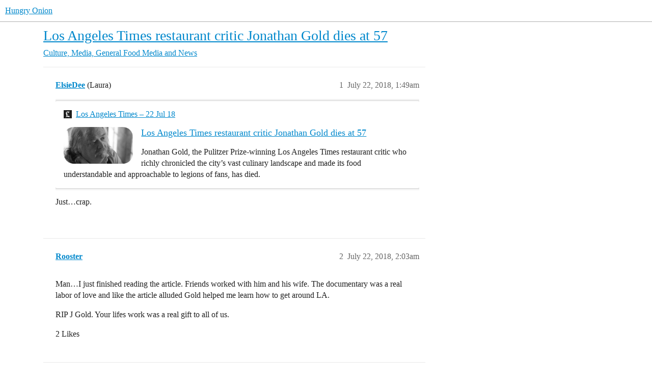

--- FILE ---
content_type: text/html; charset=utf-8
request_url: https://www.hungryonion.org/t/los-angeles-times-restaurant-critic-jonathan-gold-dies-at-57/14209
body_size: 11186
content:
<!DOCTYPE html>
<html lang="en">
  <head>
    <meta charset="utf-8">
    <title>Los Angeles Times restaurant critic Jonathan Gold dies at 57 - Food Media and News - Hungry Onion</title>
    <meta name="description" content="Just…crap.">
    <meta name="generator" content="Discourse 2025.12.0 - https://github.com/discourse/discourse version d91a9781df2ebff4075095f41de7c3141900745f">
<link rel="icon" type="image/png" href="https://cdn.hungryonion.org/optimized/3X/b/e/be3c188a026e3276dd906cbfef2f5133c69de7c5_2_32x32.png">
<link rel="apple-touch-icon" type="image/png" href="https://cdn.hungryonion.org/optimized/3X/b/e/be3c188a026e3276dd906cbfef2f5133c69de7c5_2_180x180.png">
<meta name="theme-color" media="all" content="#ffffff">

<meta name="color-scheme" content="light">

<meta name="viewport" content="width=device-width, initial-scale=1.0, minimum-scale=1.0, viewport-fit=cover">
<link rel="canonical" href="https://www.hungryonion.org/t/los-angeles-times-restaurant-critic-jonathan-gold-dies-at-57/14209" />

<link rel="search" type="application/opensearchdescription+xml" href="https://www.hungryonion.org/opensearch.xml" title="Hungry Onion Search">

    
    <link href="https://cdn2.hungryonion.org/stylesheets/color_definitions_new-color-scheme_1_4_04d571b856d0900a73e7313a11f2bd6bdf9ef859.css?__ws=www.hungryonion.org" media="all" rel="stylesheet" class="light-scheme" data-scheme-id="1"/>

<link href="https://cdn2.hungryonion.org/stylesheets/common_6a270eae35063a1b8a3cae5cde674d9497570802.css?__ws=www.hungryonion.org" media="all" rel="stylesheet" data-target="common"  />

  <link href="https://cdn2.hungryonion.org/stylesheets/mobile_6a270eae35063a1b8a3cae5cde674d9497570802.css?__ws=www.hungryonion.org" media="(max-width: 39.99999rem)" rel="stylesheet" data-target="mobile"  />
  <link href="https://cdn2.hungryonion.org/stylesheets/desktop_6a270eae35063a1b8a3cae5cde674d9497570802.css?__ws=www.hungryonion.org" media="(min-width: 40rem)" rel="stylesheet" data-target="desktop"  />



    <link href="https://cdn2.hungryonion.org/stylesheets/checklist_6a270eae35063a1b8a3cae5cde674d9497570802.css?__ws=www.hungryonion.org" media="all" rel="stylesheet" data-target="checklist"  />
    <link href="https://cdn2.hungryonion.org/stylesheets/discourse-ai_6a270eae35063a1b8a3cae5cde674d9497570802.css?__ws=www.hungryonion.org" media="all" rel="stylesheet" data-target="discourse-ai"  />
    <link href="https://cdn2.hungryonion.org/stylesheets/discourse-akismet_6a270eae35063a1b8a3cae5cde674d9497570802.css?__ws=www.hungryonion.org" media="all" rel="stylesheet" data-target="discourse-akismet"  />
    <link href="https://cdn2.hungryonion.org/stylesheets/discourse-assign_6a270eae35063a1b8a3cae5cde674d9497570802.css?__ws=www.hungryonion.org" media="all" rel="stylesheet" data-target="discourse-assign"  />
    <link href="https://cdn2.hungryonion.org/stylesheets/discourse-chat-integration_6a270eae35063a1b8a3cae5cde674d9497570802.css?__ws=www.hungryonion.org" media="all" rel="stylesheet" data-target="discourse-chat-integration"  />
    <link href="https://cdn2.hungryonion.org/stylesheets/discourse-data-explorer_6a270eae35063a1b8a3cae5cde674d9497570802.css?__ws=www.hungryonion.org" media="all" rel="stylesheet" data-target="discourse-data-explorer"  />
    <link href="https://cdn2.hungryonion.org/stylesheets/discourse-details_6a270eae35063a1b8a3cae5cde674d9497570802.css?__ws=www.hungryonion.org" media="all" rel="stylesheet" data-target="discourse-details"  />
    <link href="https://cdn2.hungryonion.org/stylesheets/discourse-follow_6a270eae35063a1b8a3cae5cde674d9497570802.css?__ws=www.hungryonion.org" media="all" rel="stylesheet" data-target="discourse-follow"  />
    <link href="https://cdn2.hungryonion.org/stylesheets/discourse-lazy-videos_6a270eae35063a1b8a3cae5cde674d9497570802.css?__ws=www.hungryonion.org" media="all" rel="stylesheet" data-target="discourse-lazy-videos"  />
    <link href="https://cdn2.hungryonion.org/stylesheets/discourse-local-dates_6a270eae35063a1b8a3cae5cde674d9497570802.css?__ws=www.hungryonion.org" media="all" rel="stylesheet" data-target="discourse-local-dates"  />
    <link href="https://cdn2.hungryonion.org/stylesheets/discourse-locations_6a270eae35063a1b8a3cae5cde674d9497570802.css?__ws=www.hungryonion.org" media="all" rel="stylesheet" data-target="discourse-locations"  />
    <link href="https://cdn2.hungryonion.org/stylesheets/discourse-narrative-bot_6a270eae35063a1b8a3cae5cde674d9497570802.css?__ws=www.hungryonion.org" media="all" rel="stylesheet" data-target="discourse-narrative-bot"  />
    <link href="https://cdn2.hungryonion.org/stylesheets/discourse-presence_6a270eae35063a1b8a3cae5cde674d9497570802.css?__ws=www.hungryonion.org" media="all" rel="stylesheet" data-target="discourse-presence"  />
    <link href="https://cdn2.hungryonion.org/stylesheets/discourse-saved-searches_6a270eae35063a1b8a3cae5cde674d9497570802.css?__ws=www.hungryonion.org" media="all" rel="stylesheet" data-target="discourse-saved-searches"  />
    <link href="https://cdn2.hungryonion.org/stylesheets/discourse-templates_6a270eae35063a1b8a3cae5cde674d9497570802.css?__ws=www.hungryonion.org" media="all" rel="stylesheet" data-target="discourse-templates"  />
    <link href="https://cdn2.hungryonion.org/stylesheets/discourse-topic-voting_6a270eae35063a1b8a3cae5cde674d9497570802.css?__ws=www.hungryonion.org" media="all" rel="stylesheet" data-target="discourse-topic-voting"  />
    <link href="https://cdn2.hungryonion.org/stylesheets/discourse-user-notes_6a270eae35063a1b8a3cae5cde674d9497570802.css?__ws=www.hungryonion.org" media="all" rel="stylesheet" data-target="discourse-user-notes"  />
    <link href="https://cdn2.hungryonion.org/stylesheets/discourse-yearly-review_6a270eae35063a1b8a3cae5cde674d9497570802.css?__ws=www.hungryonion.org" media="all" rel="stylesheet" data-target="discourse-yearly-review"  />
    <link href="https://cdn2.hungryonion.org/stylesheets/docker_manager_6a270eae35063a1b8a3cae5cde674d9497570802.css?__ws=www.hungryonion.org" media="all" rel="stylesheet" data-target="docker_manager"  />
    <link href="https://cdn2.hungryonion.org/stylesheets/footnote_6a270eae35063a1b8a3cae5cde674d9497570802.css?__ws=www.hungryonion.org" media="all" rel="stylesheet" data-target="footnote"  />
    <link href="https://cdn2.hungryonion.org/stylesheets/poll_6a270eae35063a1b8a3cae5cde674d9497570802.css?__ws=www.hungryonion.org" media="all" rel="stylesheet" data-target="poll"  />
    <link href="https://cdn2.hungryonion.org/stylesheets/spoiler-alert_6a270eae35063a1b8a3cae5cde674d9497570802.css?__ws=www.hungryonion.org" media="all" rel="stylesheet" data-target="spoiler-alert"  />
    <link href="https://cdn2.hungryonion.org/stylesheets/discourse-ai_mobile_6a270eae35063a1b8a3cae5cde674d9497570802.css?__ws=www.hungryonion.org" media="(max-width: 39.99999rem)" rel="stylesheet" data-target="discourse-ai_mobile"  />
    <link href="https://cdn2.hungryonion.org/stylesheets/discourse-assign_mobile_6a270eae35063a1b8a3cae5cde674d9497570802.css?__ws=www.hungryonion.org" media="(max-width: 39.99999rem)" rel="stylesheet" data-target="discourse-assign_mobile"  />
    <link href="https://cdn2.hungryonion.org/stylesheets/discourse-locations_mobile_6a270eae35063a1b8a3cae5cde674d9497570802.css?__ws=www.hungryonion.org" media="(max-width: 39.99999rem)" rel="stylesheet" data-target="discourse-locations_mobile"  />
    <link href="https://cdn2.hungryonion.org/stylesheets/discourse-topic-voting_mobile_6a270eae35063a1b8a3cae5cde674d9497570802.css?__ws=www.hungryonion.org" media="(max-width: 39.99999rem)" rel="stylesheet" data-target="discourse-topic-voting_mobile"  />
    <link href="https://cdn2.hungryonion.org/stylesheets/discourse-ai_desktop_6a270eae35063a1b8a3cae5cde674d9497570802.css?__ws=www.hungryonion.org" media="(min-width: 40rem)" rel="stylesheet" data-target="discourse-ai_desktop"  />
    <link href="https://cdn2.hungryonion.org/stylesheets/discourse-locations_desktop_6a270eae35063a1b8a3cae5cde674d9497570802.css?__ws=www.hungryonion.org" media="(min-width: 40rem)" rel="stylesheet" data-target="discourse-locations_desktop"  />
    <link href="https://cdn2.hungryonion.org/stylesheets/discourse-topic-voting_desktop_6a270eae35063a1b8a3cae5cde674d9497570802.css?__ws=www.hungryonion.org" media="(min-width: 40rem)" rel="stylesheet" data-target="discourse-topic-voting_desktop"  />
    <link href="https://cdn2.hungryonion.org/stylesheets/poll_desktop_6a270eae35063a1b8a3cae5cde674d9497570802.css?__ws=www.hungryonion.org" media="(min-width: 40rem)" rel="stylesheet" data-target="poll_desktop"  />

  <link href="https://cdn2.hungryonion.org/stylesheets/common_theme_31_4676d3e85db739772e0a38a5b9a1f2de683d79a9.css?__ws=www.hungryonion.org" media="all" rel="stylesheet" data-target="common_theme" data-theme-id="31" data-theme-name="discourse avatar component"/>
<link href="https://cdn2.hungryonion.org/stylesheets/common_theme_41_cefbc98a4758525acfc01d3d37e2c5e7d8e9f6b7.css?__ws=www.hungryonion.org" media="all" rel="stylesheet" data-target="common_theme" data-theme-id="41" data-theme-name="discourse signup banner"/>
<link href="https://cdn2.hungryonion.org/stylesheets/common_theme_38_31729cc64b554456d1c518311376588f15f38300.css?__ws=www.hungryonion.org" media="all" rel="stylesheet" data-target="common_theme" data-theme-id="38" data-theme-name="discourse-homepage-feature-component"/>
<link href="https://cdn2.hungryonion.org/stylesheets/common_theme_19_66d174fd24b7c13cc230c75248c0be928e98c29c.css?__ws=www.hungryonion.org" media="all" rel="stylesheet" data-target="common_theme" data-theme-id="19" data-theme-name="discourse-social-share"/>
<link href="https://cdn2.hungryonion.org/stylesheets/common_theme_28_d52aa7db676b63ca07e9b5229e7a3ef60e444d9e.css?__ws=www.hungryonion.org" media="all" rel="stylesheet" data-target="common_theme" data-theme-id="28" data-theme-name="easy footer"/>
<link href="https://cdn2.hungryonion.org/stylesheets/common_theme_40_78919e574d4845b6c569087346d130adc461c9e1.css?__ws=www.hungryonion.org" media="all" rel="stylesheet" data-target="common_theme" data-theme-id="40" data-theme-name="icon header links"/>
<link href="https://cdn2.hungryonion.org/stylesheets/common_theme_13_5d790d5d9802c24fdc1ad6b34acd21f921ac1a38.css?__ws=www.hungryonion.org" media="all" rel="stylesheet" data-target="common_theme" data-theme-id="13" data-theme-name="slick - gallery component"/>
<link href="https://cdn2.hungryonion.org/stylesheets/common_theme_12_b3376c80aa477124ebbe4f0881cf20485f3b2c52.css?__ws=www.hungryonion.org" media="all" rel="stylesheet" data-target="common_theme" data-theme-id="12" data-theme-name="tiles - gallery component"/>
<link href="https://cdn2.hungryonion.org/stylesheets/common_theme_25_0af6e586b257e9062668fa51420a95212d5c1df4.css?__ws=www.hungryonion.org" media="all" rel="stylesheet" data-target="common_theme" data-theme-id="25" data-theme-name="topic thumbnails"/>
<link href="https://cdn2.hungryonion.org/stylesheets/common_theme_4_50cd50ac1bb9895082a0c1d205b84568efc26411.css?__ws=www.hungryonion.org" media="all" rel="stylesheet" data-target="common_theme" data-theme-id="4" data-theme-name="hungry onion"/>
    <link href="https://cdn2.hungryonion.org/stylesheets/mobile_theme_31_41822514f50acf99d57f4b218224c442c24888b0.css?__ws=www.hungryonion.org" media="(max-width: 39.99999rem)" rel="stylesheet" data-target="mobile_theme" data-theme-id="31" data-theme-name="discourse avatar component"/>
<link href="https://cdn2.hungryonion.org/stylesheets/mobile_theme_41_9a6e222a51f29111ef150decb9525b8bba88c117.css?__ws=www.hungryonion.org" media="(max-width: 39.99999rem)" rel="stylesheet" data-target="mobile_theme" data-theme-id="41" data-theme-name="discourse signup banner"/>
<link href="https://cdn2.hungryonion.org/stylesheets/mobile_theme_25_13f9cbe5bc62a86a0c98d5fd3419c83f02ca5eaa.css?__ws=www.hungryonion.org" media="(max-width: 39.99999rem)" rel="stylesheet" data-target="mobile_theme" data-theme-id="25" data-theme-name="topic thumbnails"/>
<link href="https://cdn2.hungryonion.org/stylesheets/mobile_theme_4_d051fe781d232ed12f9e3dd3e766c53fe1bf9208.css?__ws=www.hungryonion.org" media="(max-width: 39.99999rem)" rel="stylesheet" data-target="mobile_theme" data-theme-id="4" data-theme-name="hungry onion"/>
    <link href="https://cdn2.hungryonion.org/stylesheets/desktop_theme_44_19d557c94b7b8584ba803dd9ebad148e02aaf82e.css?__ws=www.hungryonion.org" media="(min-width: 40rem)" rel="stylesheet" data-target="desktop_theme" data-theme-id="44" data-theme-name="add category column"/>
<link href="https://cdn2.hungryonion.org/stylesheets/desktop_theme_31_8d5bf0aae2136a480715a042bf659ba280fefb57.css?__ws=www.hungryonion.org" media="(min-width: 40rem)" rel="stylesheet" data-target="desktop_theme" data-theme-id="31" data-theme-name="discourse avatar component"/>
<link href="https://cdn2.hungryonion.org/stylesheets/desktop_theme_4_0022a329a71777ad2caa36d0dbf18d3c9d683bbd.css?__ws=www.hungryonion.org" media="(min-width: 40rem)" rel="stylesheet" data-target="desktop_theme" data-theme-id="4" data-theme-name="hungry onion"/>

    
    <meta id="data-ga-universal-analytics" data-tracking-code="G-5EJPXRYH3Y" data-json="{&quot;cookieDomain&quot;:&quot;auto&quot;}" data-auto-link-domains="">

  <script async src="https://www.googletagmanager.com/gtag/js?id=G-5EJPXRYH3Y" nonce="krHCFvJteizBAfaunj3jscNti"></script>
  <script defer src="https://cdn2.hungryonion.org/assets/google-universal-analytics-v4-ba0fc09a.js" data-discourse-entrypoint="google-universal-analytics-v4" nonce="krHCFvJteizBAfaunj3jscNti"></script>


        <link rel="alternate nofollow" type="application/rss+xml" title="RSS feed of &#39;Los Angeles Times restaurant critic Jonathan Gold dies at 57&#39;" href="https://www.hungryonion.org/t/los-angeles-times-restaurant-critic-jonathan-gold-dies-at-57/14209.rss" />
    <meta property="og:site_name" content="Hungry Onion" />
<meta property="og:type" content="website" />
<meta name="twitter:card" content="summary" />
<meta name="twitter:image" content="https://cdn.hungryonion.org/optimized/3X/4/e/4eab65ef62f2cb265f8ac12542db6ee67a104dc3_2_1024x537.jpeg" />
<meta property="og:image" content="https://cdn.hungryonion.org/optimized/3X/4/e/4eab65ef62f2cb265f8ac12542db6ee67a104dc3_2_1024x537.jpeg" />
<meta property="og:url" content="https://www.hungryonion.org/t/los-angeles-times-restaurant-critic-jonathan-gold-dies-at-57/14209" />
<meta name="twitter:url" content="https://www.hungryonion.org/t/los-angeles-times-restaurant-critic-jonathan-gold-dies-at-57/14209" />
<meta property="og:title" content="Los Angeles Times restaurant critic Jonathan Gold dies at 57" />
<meta name="twitter:title" content="Los Angeles Times restaurant critic Jonathan Gold dies at 57" />
<meta property="og:description" content="Just…crap." />
<meta name="twitter:description" content="Just…crap." />
<meta property="og:article:section" content="Culture, Media, General" />
<meta property="og:article:section:color" content="BF1E2E" />
<meta property="og:article:section" content="Food Media and News" />
<meta property="og:article:section:color" content="AB9364" />
<meta name="twitter:label1" value="Reading time" />
<meta name="twitter:data1" value="3 mins 🕑" />
<meta name="twitter:label2" value="Likes" />
<meta name="twitter:data2" value="65 ❤" />
<meta property="article:published_time" content="2018-07-22T01:49:35+00:00" />
<meta property="og:ignore_canonical" content="true" />

        <link rel="next" href="/t/los-angeles-times-restaurant-critic-jonathan-gold-dies-at-57/14209?page=2">

    
  </head>
  <body class="crawler ">
    


<link rel="modulepreload" href="https://cdn2.hungryonion.org/theme-javascripts/6360ddcb8e774124dbeb5e7ccf682007f431fa1b.js?__ws=www.hungryonion.org" data-theme-id="4" nonce="krHCFvJteizBAfaunj3jscNti">

    <header>
  <a href="/">Hungry Onion</a>
</header>

    <div id="main-outlet" class="wrap" role="main">
        <div id="topic-title">
    <h1>
      <a href="/t/los-angeles-times-restaurant-critic-jonathan-gold-dies-at-57/14209">Los Angeles Times restaurant critic Jonathan Gold dies at 57</a>
    </h1>

      <div class="topic-category" itemscope itemtype="http://schema.org/BreadcrumbList">
          <span itemprop="itemListElement" itemscope itemtype="http://schema.org/ListItem">
            <a href="/c/culture-media-general/73" class="badge-wrapper bullet" itemprop="item">
              <span class='badge-category-bg' style='background-color: #BF1E2E'></span>
              <span class='badge-category clear-badge'>
                <span class='category-name' itemprop='name'>Culture, Media, General</span>
              </span>
            </a>
            <meta itemprop="position" content="1" />
          </span>
          <span itemprop="itemListElement" itemscope itemtype="http://schema.org/ListItem">
            <a href="/c/culture-media-general/food-media-and-news/23" class="badge-wrapper bullet" itemprop="item">
              <span class='badge-category-bg' style='background-color: #AB9364'></span>
              <span class='badge-category clear-badge'>
                <span class='category-name' itemprop='name'>Food Media and News</span>
              </span>
            </a>
            <meta itemprop="position" content="2" />
          </span>
      </div>

  </div>

  

    <div itemscope itemtype='http://schema.org/DiscussionForumPosting'>
      <meta itemprop='headline' content='Los Angeles Times restaurant critic Jonathan Gold dies at 57'>
      <link itemprop='url' href='https://www.hungryonion.org/t/los-angeles-times-restaurant-critic-jonathan-gold-dies-at-57/14209'>
      <meta itemprop='datePublished' content='2018-07-22T01:49:35Z'>
        <meta itemprop='articleSection' content='Food Media and News'>
      <meta itemprop='keywords' content=''>
      <div itemprop='publisher' itemscope itemtype="http://schema.org/Organization">
        <meta itemprop='name' content='Hungry Onion'>
          <div itemprop='logo' itemscope itemtype="http://schema.org/ImageObject">
            <meta itemprop='url' content='https://cdn.hungryonion.org/original/4X/a/4/9/a491d612beddef1b0770474ba0bbaed74b3558ff.png'>
          </div>
      </div>


          <div id='post_1'  class='topic-body crawler-post'>
            <div class='crawler-post-meta'>
              <span class="creator" itemprop="author" itemscope itemtype="http://schema.org/Person">
                <a itemprop="url" rel='nofollow' href='https://www.hungryonion.org/u/ElsieDee'><span itemprop='name'>ElsieDee</span></a>
                (Laura)
              </span>

                <link itemprop="mainEntityOfPage" href="https://www.hungryonion.org/t/los-angeles-times-restaurant-critic-jonathan-gold-dies-at-57/14209">

                <link itemprop="image" href="https://cdn.hungryonion.org/original/3X/4/e/4eab65ef62f2cb265f8ac12542db6ee67a104dc3.jpeg">

              <span class="crawler-post-infos">
                  <time  datetime='2018-07-22T01:49:35Z' class='post-time'>
                    July 22, 2018,  1:49am
                  </time>
                  <meta itemprop='dateModified' content='2018-07-22T01:49:35Z'>
              <span itemprop='position'>1</span>
              </span>
            </div>
            <div class='post' itemprop='text'>
              <aside class="onebox allowlistedgeneric" data-onebox-src="https://www.latimes.com/local/obituaries/la-fo-jonathan-gold-obit-20180721-story.html">
  <header class="source">
      <img src="https://cdn.hungryonion.org/original/3X/7/0/703e85b72822d7a80ea3e2a544ff59e8c700c32e.png" class="site-icon" data-dominant-color="434343" width="32" height="32">

      <a href="https://www.latimes.com/local/obituaries/la-fo-jonathan-gold-obit-20180721-story.html" target="_blank" rel="noopener nofollow ugc" title="03:55AM - 22 July 2018">Los Angeles Times – 22 Jul 18</a>
  </header>

  <article class="onebox-body">
    <div class="aspect-image" style="--aspect-ratio:695/364;"><img src="https://cdn.hungryonion.org/optimized/3X/4/e/4eab65ef62f2cb265f8ac12542db6ee67a104dc3_2_700x367.jpeg" class="thumbnail" data-dominant-color="737373" width="700" height="367"></div>

<h3><a href="https://www.latimes.com/local/obituaries/la-fo-jonathan-gold-obit-20180721-story.html" target="_blank" rel="noopener nofollow ugc">Los Angeles Times restaurant critic Jonathan Gold dies at 57</a></h3>

  <p>Jonathan Gold, the Pulitzer Prize-winning Los Angeles Times restaurant critic who richly chronicled the city’s vast culinary landscape and made its food understandable and approachable to legions of fans, has died.</p>


  </article>

  <div class="onebox-metadata">
    
    
  </div>

  <div style="clear: both"></div>
</aside>

<p>Just…crap.</p>
            </div>

            <div itemprop="interactionStatistic" itemscope itemtype="http://schema.org/InteractionCounter">
              <meta itemprop="interactionType" content="http://schema.org/LikeAction"/>
              <meta itemprop="userInteractionCount" content="0" />
              <span class='post-likes'></span>
            </div>


            
          </div>
          <div id='post_2' itemprop='comment' itemscope itemtype='http://schema.org/Comment' class='topic-body crawler-post'>
            <div class='crawler-post-meta'>
              <span class="creator" itemprop="author" itemscope itemtype="http://schema.org/Person">
                <a itemprop="url" rel='nofollow' href='https://www.hungryonion.org/u/Rooster'><span itemprop='name'>Rooster</span></a>
                
              </span>



              <span class="crawler-post-infos">
                  <time itemprop='datePublished' datetime='2018-07-22T02:03:58Z' class='post-time'>
                    July 22, 2018,  2:03am
                  </time>
                  <meta itemprop='dateModified' content='2018-07-22T02:03:58Z'>
              <span itemprop='position'>2</span>
              </span>
            </div>
            <div class='post' itemprop='text'>
              <p>Man…I just finished reading the article.  Friends worked with him and his wife.  The documentary was a real labor of love and like the article alluded Gold helped me learn how to get around LA.</p>
<p>RIP J Gold.  Your lifes work was a real gift to all of us.</p>
            </div>

            <div itemprop="interactionStatistic" itemscope itemtype="http://schema.org/InteractionCounter">
              <meta itemprop="interactionType" content="http://schema.org/LikeAction"/>
              <meta itemprop="userInteractionCount" content="2" />
              <span class='post-likes'>2 Likes</span>
            </div>


            
          </div>
          <div id='post_3' itemprop='comment' itemscope itemtype='http://schema.org/Comment' class='topic-body crawler-post'>
            <div class='crawler-post-meta'>
              <span class="creator" itemprop="author" itemscope itemtype="http://schema.org/Person">
                <a itemprop="url" rel='nofollow' href='https://www.hungryonion.org/u/meatn3'><span itemprop='name'>meatn3</span></a>
                (equal opportunity eater in the NC Triangle)
              </span>



              <span class="crawler-post-infos">
                  <time itemprop='datePublished' datetime='2018-07-22T02:06:51Z' class='post-time'>
                    July 22, 2018,  2:06am
                  </time>
                  <meta itemprop='dateModified' content='2018-07-22T02:06:51Z'>
              <span itemprop='position'>3</span>
              </span>
            </div>
            <div class='post' itemprop='text'>
              <p>Such a loss to the food world. My heart goes out to his family and friends. He seemed like such an interesting person with a good heart.</p>
            </div>

            <div itemprop="interactionStatistic" itemscope itemtype="http://schema.org/InteractionCounter">
              <meta itemprop="interactionType" content="http://schema.org/LikeAction"/>
              <meta itemprop="userInteractionCount" content="1" />
              <span class='post-likes'>1 Like</span>
            </div>


            
          </div>
          <div id='post_4' itemprop='comment' itemscope itemtype='http://schema.org/Comment' class='topic-body crawler-post'>
            <div class='crawler-post-meta'>
              <span class="creator" itemprop="author" itemscope itemtype="http://schema.org/Person">
                <a itemprop="url" rel='nofollow' href='https://www.hungryonion.org/u/Ttrockwood'><span itemprop='name'>Ttrockwood</span></a>
                
              </span>



              <span class="crawler-post-infos">
                  <time itemprop='datePublished' datetime='2018-07-22T02:36:01Z' class='post-time'>
                    July 22, 2018,  2:36am
                  </time>
                  <meta itemprop='dateModified' content='2018-07-22T02:36:01Z'>
              <span itemprop='position'>4</span>
              </span>
            </div>
            <div class='post' itemprop='text'>
              <p>What an epic tragedy… apparently the cancer was too far advanced by the time he was diagnosed. The documentary left an impression on me of such a wonderfully passionate person</p>
            </div>

            <div itemprop="interactionStatistic" itemscope itemtype="http://schema.org/InteractionCounter">
              <meta itemprop="interactionType" content="http://schema.org/LikeAction"/>
              <meta itemprop="userInteractionCount" content="1" />
              <span class='post-likes'>1 Like</span>
            </div>


            
          </div>
          <div id='post_5' itemprop='comment' itemscope itemtype='http://schema.org/Comment' class='topic-body crawler-post'>
            <div class='crawler-post-meta'>
              <span class="creator" itemprop="author" itemscope itemtype="http://schema.org/Person">
                <a itemprop="url" rel='nofollow' href='https://www.hungryonion.org/u/ElsieDee'><span itemprop='name'>ElsieDee</span></a>
                (Laura)
              </span>



              <span class="crawler-post-infos">
                  <time itemprop='datePublished' datetime='2018-07-22T03:08:24Z' class='post-time'>
                    July 22, 2018,  3:08am
                  </time>
                  <meta itemprop='dateModified' content='2018-07-22T03:08:24Z'>
              <span itemprop='position'>5</span>
              </span>
            </div>
            <div class='post' itemprop='text'>
              <p><a href="https://www.nytimes.com/2018/07/21/obituaries/jonathan-gold-dead-los-angeles-food-critic.html" class="onebox" target="_blank" rel="noopener nofollow ugc">https://www.nytimes.com/2018/07/21/obituaries/jonathan-gold-dead-los-angeles-food-critic.html</a></p>
            </div>

            <div itemprop="interactionStatistic" itemscope itemtype="http://schema.org/InteractionCounter">
              <meta itemprop="interactionType" content="http://schema.org/LikeAction"/>
              <meta itemprop="userInteractionCount" content="1" />
              <span class='post-likes'>1 Like</span>
            </div>


            
          </div>
          <div id='post_6' itemprop='comment' itemscope itemtype='http://schema.org/Comment' class='topic-body crawler-post'>
            <div class='crawler-post-meta'>
              <span class="creator" itemprop="author" itemscope itemtype="http://schema.org/Person">
                <a itemprop="url" rel='nofollow' href='https://www.hungryonion.org/u/zippo1'><span itemprop='name'>zippo1</span></a>
                
              </span>


                <link itemprop="image" href="https://cdn.hungryonion.org/original/3X/e/4/e4b4b851f21b70e8aa094e544d571cda2025985c.jpeg">

              <span class="crawler-post-infos">
                  <time itemprop='datePublished' datetime='2018-07-22T04:06:46Z' class='post-time'>
                    July 22, 2018,  4:06am
                  </time>
                  <meta itemprop='dateModified' content='2018-07-22T04:06:46Z'>
              <span itemprop='position'>6</span>
              </span>
            </div>
            <div class='post' itemprop='text'>
              <aside class="onebox allowlistedgeneric" data-onebox-src="https://www.latimes.com/food/jonathan-gold/la-fo-ruth-reichl-jonathan-gold-20180721-story.html?utm_source=dlvr.it&amp;utm_medium=twitter#">
  <header class="source">
      <img src="https://cdn.hungryonion.org/original/3X/7/0/703e85b72822d7a80ea3e2a544ff59e8c700c32e.png" class="site-icon" data-dominant-color="434343" width="32" height="32">

      <a href="https://www.latimes.com/food/jonathan-gold/la-fo-ruth-reichl-jonathan-gold-20180721-story.html?utm_source=dlvr.it&amp;utm_medium=twitter#" target="_blank" rel="noopener nofollow ugc" title="01:50AM - 22 July 2018">Los Angeles Times – 22 Jul 18</a>
  </header>

  <article class="onebox-body">
    <div class="aspect-image" style="--aspect-ratio:695/364;"><img src="https://cdn.hungryonion.org/optimized/3X/e/4/e4b4b851f21b70e8aa094e544d571cda2025985c_2_700x367.jpeg" class="thumbnail" data-dominant-color="414955" width="700" height="367"></div>

<h3><a href="https://www.latimes.com/food/jonathan-gold/la-fo-ruth-reichl-jonathan-gold-20180721-story.html?utm_source=dlvr.it&amp;utm_medium=twitter#" target="_blank" rel="noopener nofollow ugc">Food writer Ruth Reichl on Jonathan Gold: He gave us the keys to a hidden city</a></h3>

  <p>Jonathan Gold was the most maddening person I’ve ever met. Ask anyone.</p>


  </article>

  <div class="onebox-metadata">
    
    
  </div>

  <div style="clear: both"></div>
</aside>

            </div>

            <div itemprop="interactionStatistic" itemscope itemtype="http://schema.org/InteractionCounter">
              <meta itemprop="interactionType" content="http://schema.org/LikeAction"/>
              <meta itemprop="userInteractionCount" content="3" />
              <span class='post-likes'>3 Likes</span>
            </div>


            
          </div>
          <div id='post_7' itemprop='comment' itemscope itemtype='http://schema.org/Comment' class='topic-body crawler-post'>
            <div class='crawler-post-meta'>
              <span class="creator" itemprop="author" itemscope itemtype="http://schema.org/Person">
                <a itemprop="url" rel='nofollow' href='https://www.hungryonion.org/u/sck'><span itemprop='name'>sck</span></a>
                
              </span>


                <link itemprop="image" href="https://cdn.hungryonion.org/original/3X/7/6/7692b5b8da37cc8c0cb2536890832647b444d58a.jpeg">

              <span class="crawler-post-infos">
                  <time itemprop='datePublished' datetime='2018-07-22T04:14:47Z' class='post-time'>
                    July 22, 2018,  4:14am
                  </time>
                  <meta itemprop='dateModified' content='2018-07-22T04:14:47Z'>
              <span itemprop='position'>7</span>
              </span>
            </div>
            <div class='post' itemprop='text'>
              <p>J Gold’s view of food:</p>
<p><div class="lightbox-wrapper"><a class="lightbox" href="https://cdn.hungryonion.org/original/3X/7/6/7692b5b8da37cc8c0cb2536890832647b444d58a.jpeg" data-download-href="/uploads/short-url/gUWFhNC8YAFHaHX70Mykyjd8OgO.jpeg?dl=1" title="image"><img src="https://cdn.hungryonion.org/optimized/3X/7/6/7692b5b8da37cc8c0cb2536890832647b444d58a_2_700x236.jpeg" alt="image" data-base62-sha1="gUWFhNC8YAFHaHX70Mykyjd8OgO" width="700" height="236" srcset="https://cdn.hungryonion.org/optimized/3X/7/6/7692b5b8da37cc8c0cb2536890832647b444d58a_2_700x236.jpeg, https://cdn.hungryonion.org/optimized/3X/7/6/7692b5b8da37cc8c0cb2536890832647b444d58a_2_1050x354.jpeg 1.5x, https://cdn.hungryonion.org/original/3X/7/6/7692b5b8da37cc8c0cb2536890832647b444d58a.jpeg 2x" data-dominant-color="F9F9F9"><div class="meta"><svg class="fa d-icon d-icon-far-image svg-icon" aria-hidden="true"><use href="#far-image"></use></svg><span class="filename">image</span><span class="informations">1230×415 61.8 KB</span><svg class="fa d-icon d-icon-discourse-expand svg-icon" aria-hidden="true"><use href="#discourse-expand"></use></svg></div></a></div></p>
<p>Indeed. One can understand a lot about J Gold through how he writes about food.</p>
<p>RIP J Gold.</p>
            </div>

            <div itemprop="interactionStatistic" itemscope itemtype="http://schema.org/InteractionCounter">
              <meta itemprop="interactionType" content="http://schema.org/LikeAction"/>
              <meta itemprop="userInteractionCount" content="4" />
              <span class='post-likes'>4 Likes</span>
            </div>


            
          </div>
          <div id='post_8' itemprop='comment' itemscope itemtype='http://schema.org/Comment' class='topic-body crawler-post'>
            <div class='crawler-post-meta'>
              <span class="creator" itemprop="author" itemscope itemtype="http://schema.org/Person">
                <a itemprop="url" rel='nofollow' href='https://www.hungryonion.org/u/Smokeydoke'><span itemprop='name'>Smokeydoke</span></a>
                (Kathy S. )
              </span>



              <span class="crawler-post-infos">
                  <time itemprop='datePublished' datetime='2018-07-22T14:49:22Z' class='post-time'>
                    July 22, 2018,  2:49pm
                  </time>
                  <meta itemprop='dateModified' content='2018-07-22T14:49:22Z'>
              <span itemprop='position'>8</span>
              </span>
            </div>
            <div class='post' itemprop='text'>
              <p>A bright light in a dark world, I’m heart-broken. Being born and raised in Los Angeles, I’ve read Jonathan Gold, voraciously, for years. Since food is such a huge part of my life, I can say that Gold’s writings have shaped me into who I am today.</p>
<p>I pray that he eats all the tacos he wants in Valhalla (or wherever). RIP.</p>
            </div>

            <div itemprop="interactionStatistic" itemscope itemtype="http://schema.org/InteractionCounter">
              <meta itemprop="interactionType" content="http://schema.org/LikeAction"/>
              <meta itemprop="userInteractionCount" content="3" />
              <span class='post-likes'>3 Likes</span>
            </div>


            
          </div>
          <div id='post_9' itemprop='comment' itemscope itemtype='http://schema.org/Comment' class='topic-body crawler-post'>
            <div class='crawler-post-meta'>
              <span class="creator" itemprop="author" itemscope itemtype="http://schema.org/Person">
                <a itemprop="url" rel='nofollow' href='https://www.hungryonion.org/u/TheLibrarian'><span itemprop='name'>TheLibrarian</span></a>
                
              </span>



              <span class="crawler-post-infos">
                  <time itemprop='datePublished' datetime='2018-07-22T16:04:23Z' class='post-time'>
                    July 22, 2018,  4:04pm
                  </time>
                  <meta itemprop='dateModified' content='2018-07-22T16:04:23Z'>
              <span itemprop='position'>9</span>
              </span>
            </div>
            <div class='post' itemprop='text'>
              <p>So sad. Here’s the New York Times obit:</p>
<p><a href="https://www.nytimes.com/2018/07/21/obituaries/jonathan-gold-dead-los-angeles-food-critic.html?rref=collection%2Fsectioncollection%2Fobituaries&amp;action=click&amp;contentCollection=obituaries&amp;region=rank&amp;module=package&amp;version=highlights&amp;contentPlacement=1&amp;pgtype=sectionfront" class="onebox" target="_blank" rel="noopener nofollow ugc">https://www.nytimes.com/2018/07/21/obituaries/jonathan-gold-dead-los-angeles-food-critic.html?rref=collection%2Fsectioncollection%2Fobituaries&amp;action=click&amp;contentCollection=obituaries&amp;region=rank&amp;module=package&amp;version=highlights&amp;contentPlacement=1&amp;pgtype=sectionfront</a></p>
            </div>

            <div itemprop="interactionStatistic" itemscope itemtype="http://schema.org/InteractionCounter">
              <meta itemprop="interactionType" content="http://schema.org/LikeAction"/>
              <meta itemprop="userInteractionCount" content="2" />
              <span class='post-likes'>2 Likes</span>
            </div>


            
          </div>
          <div id='post_10' itemprop='comment' itemscope itemtype='http://schema.org/Comment' class='topic-body crawler-post'>
            <div class='crawler-post-meta'>
              <span class="creator" itemprop="author" itemscope itemtype="http://schema.org/Person">
                <a itemprop="url" rel='nofollow' href='https://www.hungryonion.org/u/passing_thru'><span itemprop='name'>passing_thru</span></a>
                
              </span>



              <span class="crawler-post-infos">
                  <time itemprop='datePublished' datetime='2018-07-22T16:24:38Z' class='post-time'>
                    July 22, 2018,  4:24pm
                  </time>
                  <meta itemprop='dateModified' content='2018-07-22T16:24:38Z'>
              <span itemprop='position'>10</span>
              </span>
            </div>
            <div class='post' itemprop='text'>
              <p>loved his work. will really miss it.</p>
            </div>

            <div itemprop="interactionStatistic" itemscope itemtype="http://schema.org/InteractionCounter">
              <meta itemprop="interactionType" content="http://schema.org/LikeAction"/>
              <meta itemprop="userInteractionCount" content="2" />
              <span class='post-likes'>2 Likes</span>
            </div>


            
          </div>
          <div id='post_11' itemprop='comment' itemscope itemtype='http://schema.org/Comment' class='topic-body crawler-post'>
            <div class='crawler-post-meta'>
              <span class="creator" itemprop="author" itemscope itemtype="http://schema.org/Person">
                <a itemprop="url" rel='nofollow' href='https://www.hungryonion.org/u/TheLibrarian'><span itemprop='name'>TheLibrarian</span></a>
                
              </span>



              <span class="crawler-post-infos">
                  <time itemprop='datePublished' datetime='2018-07-22T17:41:12Z' class='post-time'>
                    July 22, 2018,  5:41pm
                  </time>
                  <meta itemprop='dateModified' content='2018-07-22T17:41:12Z'>
              <span itemprop='position'>11</span>
              </span>
            </div>
            <div class='post' itemprop='text'>
              <p>The wonderful documentary “City of Gold” is available to watch on Amazon:<br>
<aside class="onebox amazon">
  <header class="source">
      <a href="https://www.amazon.com/gp/product/B01L63X3SU/ref=atv_feed_catalog?tag=amazon0d7e45-20" target="_blank" rel="nofollow noopener">amazon.com</a>
  </header>
  <article class="onebox-body">
    

<h3><a href="https://www.amazon.com/gp/product/B01L63X3SU/ref=atv_feed_catalog?tag=amazon0d7e45-20" target="_blank" rel="nofollow noopener">Amazon.com: City of Gold: Jonathan Gold, Allen Salkin, Laura Gabbert, Holly Becker: Amazon   Digital Services LLC</a></h3>


<p>
  
  
  
  
  <strong></strong>
</p>

  </article>
  <div class="onebox-metadata">
    
    
  </div>
  <div style="clear: both"></div>
</aside>
</p>
            </div>

            <div itemprop="interactionStatistic" itemscope itemtype="http://schema.org/InteractionCounter">
              <meta itemprop="interactionType" content="http://schema.org/LikeAction"/>
              <meta itemprop="userInteractionCount" content="3" />
              <span class='post-likes'>3 Likes</span>
            </div>


            
          </div>
          <div id='post_12' itemprop='comment' itemscope itemtype='http://schema.org/Comment' class='topic-body crawler-post'>
            <div class='crawler-post-meta'>
              <span class="creator" itemprop="author" itemscope itemtype="http://schema.org/Person">
                <a itemprop="url" rel='nofollow' href='https://www.hungryonion.org/u/zippo1'><span itemprop='name'>zippo1</span></a>
                
              </span>



              <span class="crawler-post-infos">
                  <time itemprop='datePublished' datetime='2018-07-22T19:16:58Z' class='post-time'>
                    July 22, 2018,  7:16pm
                  </time>
                  <meta itemprop='dateModified' content='2018-07-22T19:16:58Z'>
              <span itemprop='position'>12</span>
              </span>
            </div>
            <div class='post' itemprop='text'>
              <p>Years ago, while Jonathan was still at the LA Weekly and before he worked at the LA Times and Gourmet, I would frequently travel to LA from the Bay Area and stayed in the San Fernando Valley in the northeastern part of LA which now has  over 1.7 million residents, always checking his columns for nearby places to eat.  Jonathan was relentless in covering all of the many Thai noodle shops on Sherman Way in North Hollywood in the Valley.</p>
<p>When the Wat Thai Temple authentic weekend food stalls on Coldwater were closed in 2007 due to neighbors’ complaints about traffic, Gold tracked the still operating food stands into nearby minimalls and food courts.  Wat Thai food stalls reopened in 2015.</p>
<p>Here is the opening paragraph on Krua Thai Noodle on Sherman Way published in 2005 in LA Weekly:</p>
<blockquote>
<p>Krua Thai rocks on a Saturday evening, a mini-mall noodle shop on North Hollywood’s Thai strip, washed with blaring music, illuminated with glowing neon rings, fluorescent bulbs and the glare from backlit photographs of menu items behind the takeout counter: an unearthly glow of fried fish cakes and wet-noodle salads and glistening brown things you will never figure out how to order. Armenian families crowd into the restaurant, Mexican families feast on cheap seafood, Thai families and teenagers and groups of neatly dressed elders plow through platters of clams fried with basil and bright chiles, vast bowls of Barbie-box-pink yen-ta-fo noodles, big plates of roast-duck larb, spicy crab-fried rice, or trout steamed with kaffir lime leaves and lemongrass. Toward the end of a Krua Thai meal, the Formica tables sag under the weight of shrimp shells, oily lettuce scraps, pomfret bones, discarded satay skewers, spilled saucers of fish sauce, and bowls of noodles reduced to splashes of broth and a few gnawed bits of cartilage.</p>
</blockquote>
<p>link to the full article:</p>
<p><a href="http://www.laweekly.com/restaurants/noodle-nirvana-2139610" class="onebox" target="_blank" rel="noopener nofollow ugc">http://www.laweekly.com/restaurants/noodle-nirvana-2139610</a></p>
            </div>

            <div itemprop="interactionStatistic" itemscope itemtype="http://schema.org/InteractionCounter">
              <meta itemprop="interactionType" content="http://schema.org/LikeAction"/>
              <meta itemprop="userInteractionCount" content="6" />
              <span class='post-likes'>6 Likes</span>
            </div>


            
          </div>
          <div id='post_13' itemprop='comment' itemscope itemtype='http://schema.org/Comment' class='topic-body crawler-post'>
            <div class='crawler-post-meta'>
              <span class="creator" itemprop="author" itemscope itemtype="http://schema.org/Person">
                <a itemprop="url" rel='nofollow' href='https://www.hungryonion.org/u/savvysearch'><span itemprop='name'>savvysearch</span></a>
                
              </span>



              <span class="crawler-post-infos">
                  <time itemprop='datePublished' datetime='2018-07-23T00:05:07Z' class='post-time'>
                    July 23, 2018, 12:05am
                  </time>
                  <meta itemprop='dateModified' content='2018-07-23T00:05:07Z'>
              <span itemprop='position'>13</span>
              </span>
            </div>
            <div class='post' itemprop='text'>
              <p>I can’t think of a more influential food critic in America. RIP.</p>
            </div>

            <div itemprop="interactionStatistic" itemscope itemtype="http://schema.org/InteractionCounter">
              <meta itemprop="interactionType" content="http://schema.org/LikeAction"/>
              <meta itemprop="userInteractionCount" content="2" />
              <span class='post-likes'>2 Likes</span>
            </div>


            
          </div>
          <div id='post_14' itemprop='comment' itemscope itemtype='http://schema.org/Comment' class='topic-body crawler-post'>
            <div class='crawler-post-meta'>
              <span class="creator" itemprop="author" itemscope itemtype="http://schema.org/Person">
                <a itemprop="url" rel='nofollow' href='https://www.hungryonion.org/u/Smokeydoke'><span itemprop='name'>Smokeydoke</span></a>
                (Kathy S. )
              </span>



              <span class="crawler-post-infos">
                  <time itemprop='datePublished' datetime='2018-07-23T01:03:58Z' class='post-time'>
                    July 23, 2018,  1:03am
                  </time>
                  <meta itemprop='dateModified' content='2018-07-23T01:03:58Z'>
              <span itemprop='position'>14</span>
              </span>
            </div>
            <div class='post' itemprop='text'>
              <p>I discovered Krua Thai because of Jonathan Gold!</p>
<p>And Sapps  and Jitlada and Lotus of Siam.</p>
<p>His vast knowledge of food was amazing.</p>
            </div>

            <div itemprop="interactionStatistic" itemscope itemtype="http://schema.org/InteractionCounter">
              <meta itemprop="interactionType" content="http://schema.org/LikeAction"/>
              <meta itemprop="userInteractionCount" content="2" />
              <span class='post-likes'>2 Likes</span>
            </div>


            
          </div>
          <div id='post_15' itemprop='comment' itemscope itemtype='http://schema.org/Comment' class='topic-body crawler-post'>
            <div class='crawler-post-meta'>
              <span class="creator" itemprop="author" itemscope itemtype="http://schema.org/Person">
                <a itemprop="url" rel='nofollow' href='https://www.hungryonion.org/u/zippo1'><span itemprop='name'>zippo1</span></a>
                
              </span>



              <span class="crawler-post-infos">
                  <time itemprop='datePublished' datetime='2018-07-23T04:48:56Z' class='post-time'>
                    July 23, 2018,  4:48am
                  </time>
                  <meta itemprop='dateModified' content='2018-07-23T04:48:56Z'>
              <span itemprop='position'>15</span>
              </span>
            </div>
            <div class='post' itemprop='text'>
              <p><a href="https://twitter.com/John_Birdsall/status/1021035945213083648" class="onebox" target="_blank" rel="noopener nofollow ugc">https://twitter.com/John_Birdsall/status/1021035945213083648</a></p>
<p><a href="http://www.laweekly.com/restaurants/two-guys-walk-into-a-bar-2137648" class="onebox" target="_blank" rel="noopener nofollow ugc">http://www.laweekly.com/restaurants/two-guys-walk-into-a-bar-2137648</a></p>
            </div>

            <div itemprop="interactionStatistic" itemscope itemtype="http://schema.org/InteractionCounter">
              <meta itemprop="interactionType" content="http://schema.org/LikeAction"/>
              <meta itemprop="userInteractionCount" content="1" />
              <span class='post-likes'>1 Like</span>
            </div>


            
          </div>
          <div id='post_16' itemprop='comment' itemscope itemtype='http://schema.org/Comment' class='topic-body crawler-post'>
            <div class='crawler-post-meta'>
              <span class="creator" itemprop="author" itemscope itemtype="http://schema.org/Person">
                <a itemprop="url" rel='nofollow' href='https://www.hungryonion.org/u/zippo1'><span itemprop='name'>zippo1</span></a>
                
              </span>



              <span class="crawler-post-infos">
                  <time itemprop='datePublished' datetime='2018-07-23T04:54:12Z' class='post-time'>
                    July 23, 2018,  4:54am
                  </time>
                  <meta itemprop='dateModified' content='2018-07-23T04:54:12Z'>
              <span itemprop='position'>16</span>
              </span>
            </div>
            <div class='post' itemprop='text'>
              <p><a href="https://www.instagram.com/p/BlheQL9h_0o/?utm_source=ig_twitter_share&amp;igshid=bi4x4ghyrm06" class="onebox" target="_blank" rel="noopener nofollow ugc">https://www.instagram.com/p/BlheQL9h_0o/?utm_source=ig_twitter_share&amp;igshid=bi4x4ghyrm06</a></p>
            </div>

            <div itemprop="interactionStatistic" itemscope itemtype="http://schema.org/InteractionCounter">
              <meta itemprop="interactionType" content="http://schema.org/LikeAction"/>
              <meta itemprop="userInteractionCount" content="2" />
              <span class='post-likes'>2 Likes</span>
            </div>


            
          </div>
          <div id='post_17' itemprop='comment' itemscope itemtype='http://schema.org/Comment' class='topic-body crawler-post'>
            <div class='crawler-post-meta'>
              <span class="creator" itemprop="author" itemscope itemtype="http://schema.org/Person">
                <a itemprop="url" rel='nofollow' href='https://www.hungryonion.org/u/zippo1'><span itemprop='name'>zippo1</span></a>
                
              </span>


                <link itemprop="image" href="https://cdn.hungryonion.org/original/3X/2/1/214e0e6ddd1978850d63a5c31047d4520a93d8c0.jpeg">

              <span class="crawler-post-infos">
                  <time itemprop='datePublished' datetime='2018-07-23T05:09:28Z' class='post-time'>
                    July 23, 2018,  5:09am
                  </time>
                  <meta itemprop='dateModified' content='2018-07-23T05:13:37Z'>
              <span itemprop='position'>17</span>
              </span>
            </div>
            <div class='post' itemprop='text'>
              <p>Gustavo Arellano, author of  <em>Taco USA: How Mexican Food Conquered America,</em> in the LA Times:</p>
<blockquote>
<p>But Southern California didn’t just lose its best food writer. When the man I and so many others called Mr. Gold passed away this weekend from pancreatic cancer, we lost one of our greatest and most important literary voices. He was a scribe of a sort we had never seen before, and probably won’t again: a champion of Southern California who wasn’t a saccharine booster like Charles Fletcher Lummis or the Instagram influencers of today; a chronicler of L.A.’s streets who never bought into the noir nightmares of Raymond Chandler or Mike Davis; a superstar who was never a self-aggrandizer; a nerd who could work in a Beyoncé reference for a review about a dim sum palace in Monterrey Park without coming off as pretentious or over eager.</p>
</blockquote>
<aside class="onebox allowlistedgeneric" data-onebox-src="https://www.latimes.com/opinion/op-ed/la-oe-arellano-jonathan-gold-20180721-story.html">
  <header class="source">
      <img src="https://cdn.hungryonion.org/original/3X/7/0/703e85b72822d7a80ea3e2a544ff59e8c700c32e.png" class="site-icon" data-dominant-color="434343" width="32" height="32">

      <a href="https://www.latimes.com/opinion/op-ed/la-oe-arellano-jonathan-gold-20180721-story.html" target="_blank" rel="noopener nofollow ugc" title="02:50AM - 22 July 2018">Los Angeles Times – 22 Jul 18</a>
  </header>

  <article class="onebox-body">
    <div class="aspect-image" style="--aspect-ratio:695/364;"><img src="https://cdn.hungryonion.org/optimized/3X/2/1/214e0e6ddd1978850d63a5c31047d4520a93d8c0_2_700x367.jpeg" class="thumbnail" data-dominant-color="3F2C1E" width="700" height="367"></div>

<h3><a href="https://www.latimes.com/opinion/op-ed/la-oe-arellano-jonathan-gold-20180721-story.html" target="_blank" rel="noopener nofollow ugc">Must Reads: We all live in Jonathan Gold's Southern California</a></h3>

  <p>Much will be written about Los Angeles Times restaurant critic Jonathan Gold in the coming days — about his talent at finding the best food in Southern California, even if it was hiding in a nondescript strip mall or a truck; about how a Jewish kid...</p>


  </article>

  <div class="onebox-metadata">
    
    
  </div>

  <div style="clear: both"></div>
</aside>

<p>more Gustavo:</p>
<blockquote>
<p>He deserves a spot in the pantheon of Los Angeles writers, alongside Charles Bukowski, Walter Mosley and Luis J. Rodriguez. His columns have the same defining importance about our time and place as Joan Didion’s dispatches, as “The Day of the Locust.” It was through his work at The Times and LA Weekly that the rest of the country arguably discovered the Southern California that gets buzz today — a dynamic, young, multicultural hub that keeps a tenuous hold on unity through the foods we share and create. Our food in his hands became the prism through which outsiders could finally see the real SoCal.</p>
</blockquote>
            </div>

            <div itemprop="interactionStatistic" itemscope itemtype="http://schema.org/InteractionCounter">
              <meta itemprop="interactionType" content="http://schema.org/LikeAction"/>
              <meta itemprop="userInteractionCount" content="3" />
              <span class='post-likes'>3 Likes</span>
            </div>


            
          </div>
          <div id='post_18' itemprop='comment' itemscope itemtype='http://schema.org/Comment' class='topic-body crawler-post'>
            <div class='crawler-post-meta'>
              <span class="creator" itemprop="author" itemscope itemtype="http://schema.org/Person">
                <a itemprop="url" rel='nofollow' href='https://www.hungryonion.org/u/Smokeydoke'><span itemprop='name'>Smokeydoke</span></a>
                (Kathy S. )
              </span>



              <span class="crawler-post-infos">
                  <time itemprop='datePublished' datetime='2018-07-23T13:42:38Z' class='post-time'>
                    July 23, 2018,  1:42pm
                  </time>
                  <meta itemprop='dateModified' content='2018-07-23T13:42:38Z'>
              <span itemprop='position'>18</span>
              </span>
            </div>
            <div class='post' itemprop='text'>
              <p>I’m liking Arellano’s writing more everyday. I agree with him, Gold was the antithesis of the superstar self-aggrandizer, actually I can’t recall any reviews when he put someone down to make himself look good (ok, I can think of one, but to this day, I say he didn’t write it).</p>
<p>Unlike Bourdain (ok, I said it) and so many others, he lifted up and acknowledged. He was a light in a (food) world that can be misleading, dark and malicious. He was an artist, but more importantly, he was a writer, a believer of facts and truths. A rare combination that he possessed. He will be sorely missed.</p>
            </div>

            <div itemprop="interactionStatistic" itemscope itemtype="http://schema.org/InteractionCounter">
              <meta itemprop="interactionType" content="http://schema.org/LikeAction"/>
              <meta itemprop="userInteractionCount" content="4" />
              <span class='post-likes'>4 Likes</span>
            </div>


            
          </div>
          <div id='post_19' itemprop='comment' itemscope itemtype='http://schema.org/Comment' class='topic-body crawler-post'>
            <div class='crawler-post-meta'>
              <span class="creator" itemprop="author" itemscope itemtype="http://schema.org/Person">
                <a itemprop="url" rel='nofollow' href='https://www.hungryonion.org/u/ElsieDee'><span itemprop='name'>ElsieDee</span></a>
                (Laura)
              </span>


                <link itemprop="image" href="https://cdn.hungryonion.org/original/3X/b/b/bba495beaa5a2673b99d406ee1f750deae29719d.jpg">

              <span class="crawler-post-infos">
                  <time itemprop='datePublished' datetime='2018-07-23T15:11:44Z' class='post-time'>
                    July 23, 2018,  3:11pm
                  </time>
                  <meta itemprop='dateModified' content='2018-07-23T15:11:44Z'>
              <span itemprop='position'>19</span>
              </span>
            </div>
            <div class='post' itemprop='text'>
              <p>The NYT’s California newsletter shared this wisdom, from Gold’s Instagram account:</p>
<p><img src="https://cdn.hungryonion.org/original/3X/b/b/bba495beaa5a2673b99d406ee1f750deae29719d.jpg" alt="23caltoday3-blog225" data-base62-sha1="qLXUkAJTHTIWqSVxxR6KlPEphEh" width="225" height="253"></p>
<p>Original post:<br>
<a href="https://www.instagram.com/p/BWbbQ5nAZX4/" class="onebox" target="_blank" rel="noopener nofollow ugc">https://www.instagram.com/p/BWbbQ5nAZX4/</a></p>
            </div>

            <div itemprop="interactionStatistic" itemscope itemtype="http://schema.org/InteractionCounter">
              <meta itemprop="interactionType" content="http://schema.org/LikeAction"/>
              <meta itemprop="userInteractionCount" content="0" />
              <span class='post-likes'></span>
            </div>


            
          </div>
          <div id='post_20' itemprop='comment' itemscope itemtype='http://schema.org/Comment' class='topic-body crawler-post'>
            <div class='crawler-post-meta'>
              <span class="creator" itemprop="author" itemscope itemtype="http://schema.org/Person">
                <a itemprop="url" rel='nofollow' href='https://www.hungryonion.org/u/zippo1'><span itemprop='name'>zippo1</span></a>
                
              </span>


                <link itemprop="image" href="https://cdn.hungryonion.org/original/3X/2/7/27736b19e5ca3af299fbe644013d71d02b21feaf.jpg">

              <span class="crawler-post-infos">
                  <time itemprop='datePublished' datetime='2018-07-23T22:40:15Z' class='post-time'>
                    July 23, 2018, 10:40pm
                  </time>
                  <meta itemprop='dateModified' content='2018-07-23T22:40:15Z'>
              <span itemprop='position'>20</span>
              </span>
            </div>
            <div class='post' itemprop='text'>
              <aside class="onebox allowlistedgeneric" data-onebox-src="https://www.eater.com/2018/7/23/17602098/jonathan-gold-dies-los-angeles-legacy">
  <header class="source">
      <img src="https://cdn.hungryonion.org/original/3X/6/5/657d79dc9d3cf695728610f6de82e2543e3c4e09.png" class="site-icon" data-dominant-color="D51406" width="48" height="48">

      <a href="https://www.eater.com/2018/7/23/17602098/jonathan-gold-dies-los-angeles-legacy" target="_blank" rel="noopener nofollow ugc" title="10:14AM - 23 July 2018">Eater – 23 Jul 18</a>
  </header>

  <article class="onebox-body">
    <div class="aspect-image" style="--aspect-ratio:695/364;"><img src="https://cdn.hungryonion.org/optimized/3X/2/7/27736b19e5ca3af299fbe644013d71d02b21feaf_2_700x366.jpg" class="thumbnail" data-dominant-color="58574E" width="700" height="366"></div>

<h3><a href="https://www.eater.com/2018/7/23/17602098/jonathan-gold-dies-los-angeles-legacy" target="_blank" rel="noopener nofollow ugc">What Will Los Angeles Do Without Jonathan Gold?</a></h3>

  <p>The vision of the city that he championed — an equitable, multicultural, multiracial democracy — is one we must fight for</p>


  </article>

  <div class="onebox-metadata">
    
    
  </div>

  <div style="clear: both"></div>
</aside>

<p>excerpts from Meghan McCarron in Eater:<br>
…</p>
<blockquote>
<p>The second-largest city in America just lost a secular saint.</p>
</blockquote>
<p>…</p>
<blockquote>
<p>And this, I think, gets at a larger truth about Gold’s importance, and what exactly he saw when he began to eat his way down Pico Boulevard, which he described as “at the center of entry-level capitalism in central Los Angeles, and one of the most vital food streets in the world.” Those entering capitalism were immigrants from El Salvador and Guatemala and Mexico and Korea and Iran, mixing pupuserias and taquerias and other mom-and-pops with steakhouses built in the 1950s for homesick Iowans and palatial Greek restaurants from a long-scattered diaspora. Pico Boulevard was the entry level for a new wave of Americans who would transform how we all eat.</p>
</blockquote>
<p>…</p>
<blockquote>
<p>And the man who built Los Angeles’s civic pride on the bedrock of this new America, while never erasing the communities here much longer, has died at a time when that Los Angeles, and that America, is under threat. For starters, the loss of a newspaper titan comes at a bleak time for Los Angeles media. With Gold’s passing, there will be no critic at all to chronicle one of the most important eras of Los Angeles dining, because its local outlets have been gutted. The institution that nurtured Gold, where he won his Pulitzer, the LA Weekly, was acquired by a literal secret cabal of investors, whose first move was to decimate the staff in a brutal series of firings former Editor-in-Chief Mara Shalhoup called “the Red Wedding.” And the Los Angeles Times has new ownership, after a hard-fought union organizing battle that exposed widespread pay inequities and came in the face of ominous planned reorganizations and cuts by the former owner, Tronc. Gold’s dedication to the power of local journalism, to specific stories of people who make our food, who consulted books about Chengdu when writing about Chengdu Taste and whose favorite word in a review was “might,” is a light we needed and one we will sorely miss.</p>
</blockquote>
            </div>

            <div itemprop="interactionStatistic" itemscope itemtype="http://schema.org/InteractionCounter">
              <meta itemprop="interactionType" content="http://schema.org/LikeAction"/>
              <meta itemprop="userInteractionCount" content="1" />
              <span class='post-likes'>1 Like</span>
            </div>


            
          </div>
    </div>

      <div role='navigation' itemscope itemtype='http://schema.org/SiteNavigationElement' class="topic-body crawler-post">
            <span itemprop='name'><b><a rel="next" itemprop="url" href="/t/los-angeles-times-restaurant-critic-jonathan-gold-dies-at-57/14209?page=2">next page →</a></b></span>
      </div>

    




    </div>
    <footer class="container wrap">
  <nav class='crawler-nav'>
    <ul>
      <li itemscope itemtype='http://schema.org/SiteNavigationElement'>
        <span itemprop='name'>
          <a href='/' itemprop="url">Home </a>
        </span>
      </li>
      <li itemscope itemtype='http://schema.org/SiteNavigationElement'>
        <span itemprop='name'>
          <a href='/categories' itemprop="url">Categories </a>
        </span>
      </li>
      <li itemscope itemtype='http://schema.org/SiteNavigationElement'>
        <span itemprop='name'>
          <a href='/guidelines' itemprop="url">Guidelines </a>
        </span>
      </li>
        <li itemscope itemtype='http://schema.org/SiteNavigationElement'>
          <span itemprop='name'>
            <a href='/tos' itemprop="url">Terms of Service </a>
          </span>
        </li>
        <li itemscope itemtype='http://schema.org/SiteNavigationElement'>
          <span itemprop='name'>
            <a href='/privacy' itemprop="url">Privacy Policy </a>
          </span>
        </li>
    </ul>
  </nav>
  <p class='powered-by-link'>Powered by <a href="https://www.discourse.org">Discourse</a>, best viewed with JavaScript enabled</p>
</footer>

    <!--
<div align="center" style="font-size:20px;color:#808080">
<i>“Food is a pretty good prism through which to view humanity.”</i> 
</div>
<p></p>
<div align="center" style="font-size:15px;color:#808080">
    ― Jonathan Gold
    </div>
<p></p>
<div class="space"></div>
-->

<div align="center" style="font-size:15px;color:#808080">
<a href="https://www.amazon.com/Amazon-Basics-Ply-Paper-Towel/dp/B09BWFX1L6/?tag=amazon0d7e45-20">Help cover Hungry Onion's costs when you shop at Amazon!</a> 
<p>
<a href="https://www.amazon.com/Amazon-Basics-Ply-Paper-Towel/dp/B09BWFX1L6/?tag=amazon0d7e45-20" target="_blank"> 
    <img src="https://cdn.hungryonion.org/original/3X/2/f/2f4d3bfde025c7644a56bf02a927ab2a436077b3.jpeg" class="responsive"></a>
</p></div>
<div class="space"></div>

<div align="center" style="font-size:12px" ;color:#808080"="">
H'Mong ethnic minority kids at home in remote Mu Cang Chai, Vietnam studying and watching the kitchen fire at the same time. 
</div>

<div align="center" style="font-size:12px" ;color:#808080"="">
Credit:  Quang Nguyen Vinh, Pexels
</div>
<p></p>
<footergraphic>
    <a href="https://www.hungryonion.org">
    <img src="https://images.pexels.com/photos/6346770/pexels-photo-6346770.jpeg?cs=srgb&amp;dl=pexels-quang-nguyen-vinh-222549-6346770.jpg&amp;fm=jpg&amp;h=2000&amp;w=3000&amp;fit=crop&amp;_gl=1*ue46bm*_ga*MTQ4MTEzMTcyOC4xNzY1ODIxNTcz*_ga_8JE65Q40S6*czE3NjgyNDA5NjIkbzIkZzEkdDE3NjgyNDI5MDAkajEwJGwwJGgw"> 
</a></footergraphic>
    
  </body>
  
</html>


--- FILE ---
content_type: text/css
request_url: https://cdn2.hungryonion.org/stylesheets/discourse-follow_6a270eae35063a1b8a3cae5cde674d9497570802.css?__ws=www.hungryonion.org
body_size: -182
content:
.follow-statistic span:first-of-type{margin-right:3px}.follow-statistics-user-card{display:contents}.user-follows-tab .feed-link{margin-bottom:1em;display:block}
/*# sourceMappingURL=discourse-follow_6a270eae35063a1b8a3cae5cde674d9497570802.css.map?__ws=www.hungryonion.org */


--- FILE ---
content_type: text/css
request_url: https://cdn2.hungryonion.org/stylesheets/desktop_theme_4_0022a329a71777ad2caa36d0dbf18d3c9d683bbd.css?__ws=www.hungryonion.org
body_size: 506
content:
.background-thumbnail img{height:50%;width:70px}.widget-container{border-radius:15px}.category-list .subcategories .badge-notification.new-posts{display:none}button.toggler.btn-flat{margin-right:30px}html{font-size:16px}.avatar-flair{left:30px;top:45px;height:10%;width:10%;object-fit:contain;opacity:.4}.qaborder{border:10px solid #fdd301;border-radius:20%}.new-topic.badge-notification{color:#e55451;font-size:smaller;font-weight:bold}.category-list .topics{display:none}.category-list .category .badge-notification{display:none}.topic-body{padding-top:24px;padding-right:12px;padding-bottom:12px;padding-left:24px}.widget-button.btn.create{border-radius:40px;position:absolute;top:50px;left:-18px;z-index:999;padding:24px 20px 22px 5px;background-color:#e45735;color:#fff;text-indent:10px;overflow:hidden;width:63px;height:63px;color:#08c;transition:right .5s,bottom .5s,border-radius .5s,text-indent .2s,visibility 1s,width .2s ease,height .5s ease .4s,color .5s,background-color 2s,transform .5s}#create-topic.btn-default{border-radius:12px;position:fixed;bottom:50px;right:10px;z-index:999;padding:0px 0px 0px 0px;background-color:#e45735;color:#fff;white-space:nowrap;text-indent:0px;overflow:hidden;width:180px;height:33px;opacity:.7;transition:right .5s,bottom .5s,border-radius .5s,text-indent .2s,visibility 1s,width .2s ease,height .5s ease .4s,color .5s,background-color 2s,transform .5s}#create-topic.btn-default .fa-pencil{content:"";color:#fff}#create-topic.btn-default:hover{width:210px;opacity:1}.topic-buttons{border-radius:5em}.tag-featured{display:none}.topic-list-item:nth-child(even){background-color:#fbfbfb}.topic-list-item:nth-child(odd){background-color:#fff}.topic-list-item .discourse-tags{display:unset}.featured-topic-wrapper{min-height:130px}.featured-topic-wrapper .featured-topics .featured-topic{position:relative;top:10px}.featured-topic-wrapper .featured-topics .featured-topic h3{position:absolute;bottom:0;right:0;background:hsla(0,0%,100%,.6666666667);padding:.1em;width:75%;font-size:.75em}.featured-topic-wrapper .featured-topics .featured-topic h3 a:link{color:#000}.featured-topic-wrapper .featured-topics .featured-topic h3 a:visited{color:#000}.featured-topic-image{max-height:110px;border-radius:20px}footergraphic img{width:100%;height:500px;object-fit:cover;filter:grayscale(80%)}
/*# sourceMappingURL=desktop_theme_4_0022a329a71777ad2caa36d0dbf18d3c9d683bbd.css.map?__ws=www.hungryonion.org */
